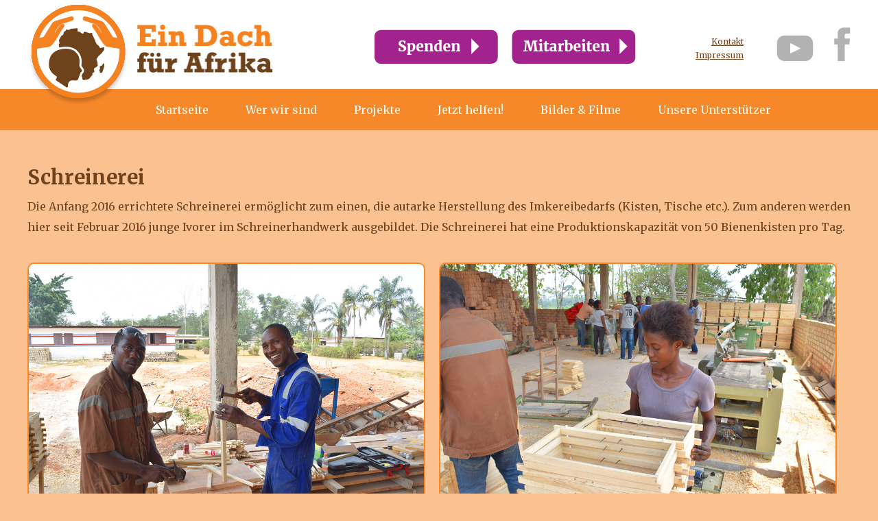

--- FILE ---
content_type: text/html; charset=utf-8
request_url: http://eindachfuerafrika.de/schreinerei.html
body_size: 3062
content:
<!DOCTYPE html>
<html lang="de">
<head>
<meta charset="utf-8">
<title>Schreinerei - Ein Dach für Afrika</title>
<base href="http://eindachfuerafrika.de/">
<meta name="robots" content="index,follow">
<meta name="description" content="">
<meta name="keywords" content="">
<meta name="generator" content="Contao Open Source CMS">
<meta name="viewport" content="width=device-width,initial-scale=1.0">
<link rel="stylesheet" href="assets/css/d5b232f9acd0.css">
<link href="files/css/design.css?v=1.0" rel="stylesheet" type="text/css" />
<script src="https://code.jquery.com/jquery-1.11.3.min.js"></script>
<script>window.jQuery||document.write('<script src="assets/jquery/core/1.11.3/jquery.min.js">\x3C/script>')</script>
<script src="assets/js/08b50e25bcb1.js"></script>
<link rel="shortcut icon" type="image/x-icon" href="http://eindachfuerafrika.de/share/favicon-ein-dach-fuer-afrika.ico">
<link rel="apple-touch-icon" href="http://eindachfuerafrika.de/share/favicon-apple-touch-icon-ein-dach-fuer-afrika.png">
<!--[if lt IE 9]><script src="assets/html5shiv/3.7.2/html5shiv-printshiv.min.js"></script><![endif]-->
</head>
<body id="top" class="mac chrome webkit ch131 schreinerei">
<div id="wrapper">
<header id="header">
<div class="inside">
<div class="logo_afrika">
<a href="http://eindachfuerafrika.de"><img class="logo_grafik" src="files/images/allgemein/Dach_fuer_Afrika_Grafik.png" alt="Ein Dach für Afrika - Logo Grafik">
<img class="logo_text" src="files/images/allgemein/Ein_Dach_fuer_Afrika-Logo-text.png" alt="Hilfe für Afrika - Logo Text"></a>
</div>
<div class="social_media"><span class="facebook"><a target="_blank" href="https://www.facebook.com/Ein-Dach-für-Afrika-1202958003052572/"></a></span><span class="youtube"><a target="_blank" href="https://www.youtube.com/channel/UCMM5xXkuW9IoqJK9YodnCqg"></a></span></div>
<div class="header_links"><a href="kontakt.html">Kontakt</a><br/><a href="impressum.html">Impressum</a></div>
<div class="buttons_header"><div class="spenden"><a href="spenden.html"></a></div><div class="mitarbeiten"><a href="mitarbeiten.html"></a></div></div>
<!-- indexer::stop -->
<nav class="mod_mmenu invisible block" id="mmenu">
<a href="schreinerei.html#skipNavigation11" class="invisible">Navigation überspringen</a>
<ul class="level_1">
<li class="first"><a href="startseite.html" title="Startseite" class="first">Startseite</a></li>
<li class="submenu"><a href="wer-wir-sind.html" title="Wer wir sind" class="submenu" aria-haspopup="true">Wer wir sind</a>
<ul class="level_2">
<li class="submenu first"><a href="vision.html" title="Ein Dach für Afrika" class="submenu first" aria-haspopup="true">Ein Dach für Afrika</a>
<ul class="level_3">
<li class="first last"><a href="vision.html" title="Vision" class="first last">Vision</a></li>
</ul>
</li>
<li><a href="wo-wir-arbeiten.html" title="Wo wir arbeiten">Wo wir arbeiten</a></li>
<li><a href="wie-wir-arbeiten.html" title="Wie wir arbeiten">Wie wir arbeiten</a></li>
<li class="last"><a href="unser-team-aktive.html" title="Unser Team/Aktive" class="last">Unser Team/Aktive</a></li>
</ul>
</li>
<li class="submenu trail"><a href="schulsanierung.html" title="Projekte" class="submenu trail" aria-haspopup="true">Projekte</a>
<ul class="level_2">
<li class="sibling first"><a href="schulsanierung.html" title="Schulsanierung" class="sibling first">Schulsanierung</a></li>
<li class="sibling"><a href="imkerei.html" title="Imkerei" class="sibling">Imkerei</a></li>
<li class="active"><span class="active">Schreinerei</span></li>
<li class="sibling"><a href="baumschule.html" title="Baumschule" class="sibling">Baumschule</a></li>
<li class="sibling"><a href="elektrik-photovoltaik.html" title="Elektrik/Photovoltaik" class="sibling">Elektrik/Photovoltaik</a></li>
<li class="sibling last"><a href="ausbildungszentrum.html" title="Ausbildungszentrum" class="sibling last">Ausbildungszentrum</a></li>
</ul>
</li>
<li class="submenu"><a href="spenden.html" title="Jetzt helfen!" class="submenu" aria-haspopup="true">Jetzt helfen!</a>
<ul class="level_2">
<li class="first"><a href="spenden.html" title="Spenden" class="first">Spenden</a></li>
<li class="last"><a href="mitarbeiten.html" title="Mitarbeiten" class="last">Mitarbeiten</a></li>
</ul>
</li>
<li class="submenu"><a href="bilder-eindruecke.html" title="Bilder &amp; Filme" class="submenu" aria-haspopup="true">Bilder & Filme</a>
<ul class="level_2">
<li class="first"><a href="bilder-eindruecke.html" title="Bilder &amp; Eindrücke" class="first">Bilder & Eindrücke</a></li>
<li class="last"><a href="https://www.youtube.com/channel/UCMM5xXkuW9IoqJK9YodnCqg" title="Videos" class="last" target="_blank">Videos</a></li>
</ul>
</li>
<li class="last"><a href="unsere-unterstuetzer.html" title="Unsere Unterstützer" class="last">Unsere Unterstützer</a></li>
</ul>
<a id="skipNavigation11" class="invisible">&nbsp;</a>
</nav>
<!-- indexer::continue -->
</div>
</header>
<div class="custom">
<div id="navigation">
<div class="inside">
<a id="nav-icon" href="#mmenu">
<span></span>
<span></span>
<span></span>
</a>
<!-- indexer::stop -->
<nav class="mod_navigation block">
<a href="schreinerei.html#skipNavigation6" class="invisible">Navigation überspringen</a>
<ul class="level_1 sf-menu">
<li class="first"><a href="startseite.html" title="Startseite" class="first">Startseite</a></li>
<li class="submenu"><a href="wer-wir-sind.html" title="Wer wir sind" class="submenu">Wer wir sind</a>
<ul class="level_2">
<li class="submenu first"><a href="vision.html" title="Ein Dach für Afrika" class="submenu first">Ein Dach für Afrika</a>
<ul class="level_3">
<li class="first last"><a href="vision.html" title="Vision" class="first last">Vision</a></li>
</ul>
</li>
<li><a href="wo-wir-arbeiten.html" title="Wo wir arbeiten">Wo wir arbeiten</a></li>
<li><a href="wie-wir-arbeiten.html" title="Wie wir arbeiten">Wie wir arbeiten</a></li>
<li class="last"><a href="unser-team-aktive.html" title="Unser Team/Aktive" class="last">Unser Team/Aktive</a></li>
</ul>
</li>
<li class="submenu trail"><a href="schulsanierung.html" title="Projekte" class="submenu trail">Projekte</a>
<ul class="level_2">
<li class="sibling first"><a href="schulsanierung.html" title="Schulsanierung" class="sibling first">Schulsanierung</a></li>
<li class="sibling"><a href="imkerei.html" title="Imkerei" class="sibling">Imkerei</a></li>
<li class="active"><span class="active">Schreinerei</span></li>
<li class="sibling"><a href="baumschule.html" title="Baumschule" class="sibling">Baumschule</a></li>
<li class="sibling"><a href="elektrik-photovoltaik.html" title="Elektrik/Photovoltaik" class="sibling">Elektrik/Photovoltaik</a></li>
<li class="sibling last"><a href="ausbildungszentrum.html" title="Ausbildungszentrum" class="sibling last">Ausbildungszentrum</a></li>
</ul>
</li>
<li class="submenu"><a href="spenden.html" title="Jetzt helfen!" class="submenu">Jetzt helfen!</a>
<ul class="level_2">
<li class="first"><a href="spenden.html" title="Spenden" class="first">Spenden</a></li>
<li class="last"><a href="mitarbeiten.html" title="Mitarbeiten" class="last">Mitarbeiten</a></li>
</ul>
</li>
<li class="submenu"><a href="bilder-eindruecke.html" title="Bilder &amp; Filme" class="submenu">Bilder & Filme</a>
<ul class="level_2">
<li class="first"><a href="bilder-eindruecke.html" title="Bilder &amp; Eindrücke" class="first">Bilder & Eindrücke</a></li>
<li class="last"><a href="https://www.youtube.com/channel/UCMM5xXkuW9IoqJK9YodnCqg" title="Videos" class="last" target="_blank">Videos</a></li>
</ul>
</li>
<li class="last"><a href="unsere-unterstuetzer.html" title="Unsere Unterstützer" class="last">Unsere Unterstützer</a></li>
</ul>
<a id="skipNavigation6" class="invisible">&nbsp;</a>
</nav>
<!-- indexer::continue -->
</div>
</div>
</div>
<div id="container">
<div id="main">
<div class="inside">
<div class="mod_article first last block" id="schreinerei">
<div class="ce_text first block">
<h1>Schreinerei</h1>
<p>Die Anfang 2016 errichtete Schreinerei ermöglicht zum einen, die autarke Herstellung des Imkereibedarfs (Kisten, Tische etc.). Zum anderen werden hier seit Februar 2016 junge Ivorer im Schreinerhandwerk ausgebildet. Die Schreinerei hat eine Produktionskapazität von 50 Bienenkisten pro Tag.</p>
</div>
<div class="ce_gallery last block">
<ul class="cols_2">
<li class="row_0 row_first even col_0 col_first">
<figure class="image_container">
<a href="files/images/projekte/schreinerei/schreinerei1.jpg" data-lightbox="lb40" title="schreinerei1.jpg">
<img src="files/images/projekte/schreinerei/schreinerei1.jpg" width="1000" height="667" alt="schreinerei1.jpg">
</a>
</figure>
</li>
<li class="row_0 row_first even col_1 col_last">
<figure class="image_container">
<a href="files/images/projekte/schreinerei/schreinerei2.jpg" data-lightbox="lb40" title="schreinerei2.jpg">
<img src="files/images/projekte/schreinerei/schreinerei2.jpg" width="1000" height="667" alt="schreinerei2.jpg">
</a>
</figure>
</li>
<li class="row_1 odd col_0 col_first">
<figure class="image_container">
<a href="files/images/projekte/schreinerei/schreinerei3.jpg" data-lightbox="lb40" title="schreinerei3.jpg">
<img src="files/images/projekte/schreinerei/schreinerei3.jpg" width="1000" height="667" alt="schreinerei3.jpg">
</a>
</figure>
</li>
<li class="row_1 odd col_1 col_last">
<figure class="image_container">
<a href="files/images/projekte/schreinerei/schreinerei4.jpg" data-lightbox="lb40" title="schreinerei4.jpg">
<img src="files/images/projekte/schreinerei/schreinerei4.jpg" width="1000" height="667" alt="schreinerei4.jpg">
</a>
</figure>
</li>
<li class="row_2 row_last even col_0 col_first">
<figure class="image_container">
<a href="files/images/projekte/schreinerei/schreinerei5.jpg" data-lightbox="lb40" title="schreinerei5.jpg">
<img src="files/images/projekte/schreinerei/schreinerei5.jpg" width="1000" height="667" alt="schreinerei5.jpg">
</a>
</figure>
</li>
<li class="row_2 row_last even col_1 col_last">
<figure class="image_container">
<a href="files/images/projekte/schreinerei/schreinerei6.jpg" data-lightbox="lb40" title="schreinerei6.jpg">
<img src="files/images/projekte/schreinerei/schreinerei6.jpg" width="1000" height="667" alt="schreinerei6.jpg">
</a>
</figure>
</li>
</ul>
</div>
</div>
</div>
</div>
</div>
<footer id="footer">
<div class="inside">
<div class="footer_line">Ein Dach für Afrika – Bank  |  IBAN: DE82 3955 0110 1201 0266 38
<div class="up"></div>
</div>
<div class="footer_logo"><img src="files/images/allgemein/Ein_Dach_fuer_Afrika-Logo-small.png" alt="Ein_DACH_Fuer_AFRIKA"><div class="clear"></div></div>
<div class="text_blocks">
<div><strong>Direkt zu</strong>
<a href="wer-wir-sind.html">Wer wir sind</a>
<a href="schulsanierung.html">Aktivitäten & Projekte</a>
<a href="bilder-eindruecke.html">Bilder & Filme</a>
<a href="unsere-unterstuetzer.html">Unsere Unterstützer</a>
</div>
<div>
<strong>Jetzt helfen!</strong>
<a href="spenden.html">Spenden</a>
<a href="mitarbeiten.html">Mitarbeiten</a>
</div>
<div>
<strong>Kontakt</strong>
<a href="#">Tel.: +49 (0) 2421 93640</a>
<a href="mailto:info@eindachfuerafrika.de">info@eindachfuerafrika.de</a>
</div>
<div class="last">
Folgen Sie uns:<br/>
<div class="facebook_small"><a target="_blank" href="https://www.facebook.com/Ein-Dach-f%C3%BCr-Afrika-1202958003052572/"></a></div>
<div class="youtube_small"><a target="_blank" href="https://www.youtube.com/channel/UCMM5xXkuW9IoqJK9YodnCqg"></a></div>
</div>
</div>
<br/>
<hr/>
<div class="copyright">© 2016 Ein Dach für Afrika   | Design & Programmierung: Schloemer Gruppe GmbH, Düren</div>            </div>
</footer>
</div>
<script src="assets/jquery/colorbox/1.6.1/js/colorbox.min.js"></script>
<script>(function($){$(document).ready(function(){$('a[data-lightbox]').map(function(){$(this).colorbox({loop:!1,rel:$(this).attr('data-lightbox'),maxWidth:'95%',maxHeight:'95%'})})})})(jQuery)</script>
<script>(function($){var $mmenu=$('#mmenu');$(document).ready(function(){$mmenu.mmenu({isMenu:!0,classes:"mm-slide mm-zoom-panels mm-light ",offCanvas:{zposition:"next"}},{classNames:{selected:"active"}}).removeClass('invisible')})})(jQuery)</script>
<script>setTimeout(function(){var e=function(e,t){try{var n=new XMLHttpRequest}catch(r){return}n.open("GET",e,!0),n.onreadystatechange=function(){this.readyState==4&&this.status==200&&typeof t=="function"&&t(this.responseText)},n.send()},t="system/cron/cron.";e(t+"txt",function(n){parseInt(n||0)<Math.round(+(new Date)/1e3)-86400&&e(t+"php")})},5e3)</script>
<script>$(".up").click(function(){$("html, body").animate({scrollTop:0},"slow");return!1});$(document).ready(function(){$('nav#mmenu').mmenu()})</script>
</body>
</html>

--- FILE ---
content_type: text/css
request_url: http://eindachfuerafrika.de/files/css/design.css?v=1.0
body_size: 2789
content:
@import url('https://fonts.googleapis.com/css?family=Merriweather:400,700');

body {background:#FBC291;font-family: 'Merriweather', serif;}
#wrapper {background:#FBC291;}
.inside {max-width:1200px;margin:0px auto;-webkit-transition: all 0.5s ease}
#main .inside{padding:20px}
#main img{border: 2px solid #F6882A;border-radius:10px;}
.clear {clear:left;}

.ce_gallery{margin-top:25px;}
.ce_gallery li{width:48%;}
.ce_gallery .col_0{margin-right:2%;}
#cboxTitle{display:none !important;}
a {color:#6E421B;}

/* ### Startseite ### */
.startseite .custom {height:955px;}
.startseite #main {position:relative;margin-top:-150px;}
h1 {font-weight:700;}
h2 {font-size:20px;font-weight:700;}


/* ### Subpage ### */
#main{font-size:16px;line-height:30px;margin-top:5px;color:#6E421B;}
 .unser-team-aktive #main img{margin-left:30px;}
.unser-team-aktive #main .ce_text{background: rgba(255,255,255,0.7);padding:20px;border-radius:10px;margin-bottom:20px;}

/* ## Bildergalerie ### */
.bilder-eindruecke .ce_gallery {margin-top:25px;}
.bilder-eindruecke .ce_gallery ul.cols_4 li{ width:24%;margin-right:1%}
.bilder-eindruecke .ce_gallery .col_3{margin-right:0%;}
.pagination li {float:left;width:auto;margin-right:20px;}






/* ##### HEADER ##### */
#header {height:130px; background:white;}

.logo_afrika{width:375px;position:absolute;}
.logo_grafik{float:left;width:148px;position:absolute;z-index:9998;}
.logo_text{float:right;width:220px;-webkit-transition: all 0.5s ease;margin-left:10px;margin-top:30px;}





.buttons_header {float:right;margin-top:30px;}
.buttons_header .spenden{background:url("../images/allgemein/Buttons.png");width:200px;height:70px;float:left;}
.buttons_header .spenden:hover{background:url("../images/allgemein/Buttons_hover.png");}
.buttons_header .mitarbeiten{background:url("../images/allgemein/Buttons.png"); background-position: 212px 0px;width:200px;height:70px;float:left;}
.buttons_header .mitarbeiten:hover{background:url("../images/allgemein/Buttons_hover.png");background-position: 212px 0px;}
.buttons_header a{display:block;width:100%;height:100%;}



.header_links{float:right;height:20px;margin-top:55px;margin-left:7%}
.header_links a{float:right;height:20px;display:block;color:rgb(110,66,27);}

.social_media{float:right;margin-top:35px;margin-left:3%}
.social_media .facebook {background:url("../images/allgemein/Buttons.png");background-position: 10px 70px;width:50px;height:60px;float:right; -webkit-transition: background-image 0.5s linear;}
.social_media .facebook:hover {background:url("../images/allgemein/buttons_hover.png");background-position: 10px 70px;}
.social_media .youtube {background:url("../images/allgemein/Buttons.png");background-position: -54px 70px;width:70px;height:60px;float:right;}
.social_media .youtube:hover {background:url("../images/allgemein/Buttons_hover.png");background-position: -54px 70px}
.social_media a, .facebook_small a, .youtube_small a{display:block;width:100%;height:100%;margin-top:0px !important;}

.mod_caroufredsel {margin-top:-59px;}


.mod_navigation {position:absolute;overflow:visible !Important;}
.mod_navigation a{cursor:pointer;}
#navigation {background:rgba(245,130,32,0.9);height:60px;position: relative;z-index: 999;}
.mod_navigation{margin-left:160px;}
.mod_navigation li{float:left;font-size:16px;display:block;}
.mod_navigation .level_1 span, .mod_navigation .level_1 a {display:block;height:100%;padding:22px 27px 22px 27px;color:white;text-decoration:none; transition: background-color 0.5s ease;}
.mod_navigation .level_1 span, .mod_navigation a:hover {background:rgb(110,66,27);padding:22px 27px 22px 27px;color:white;text-decoration:none;}

.mod_navigation .level_2 span, .mod_navigation .level_2 a {color:#6E421B;padding:15px 27px 15px 27px;width:100%;}
.mod_navigation .level_2 span, .mod_navigation .level_2 a:hover {background:none;color:#F58220;}
.mod_navigation ul.level_2 li.submenu:after {content:" ";background:url("../images/allgemein/Buttons.png");background-position: 90px -90px;width:20px;height:25px;position:absolute;top:6px;margin-left:185px}



/* Slider */
#slider .inside{max-width:100%;}
.slider_img1 {background:url("../images/slider/Scool.jpg") center center;width:100%;height:100%;}
.slider_img2 {background:url("../images/slider/Ernte.jpg") center center;width:100%;height:100%;}

.caroufredsel_wrapper {width:100%;height:100%;}

#overlay {background:url("../images/allgemein/Verlauf.png") center top;position:relative;top:-380px;height:382px;z-index:99999;}
#overlay div #overlay {background:none;padding:50px 0px 0px 0px;top:-0px}

.overlay_infotext{font-size:16px;line-height:24px;margin-top:5px;color:#6E421B;}
.overlay_slogan{font-weight:700;color:#6E421B;font-size:38px;float:left;text-align:right;margin-right:5%;line-height:53px}



.flip{float:left;width: 48%;max-width:571px;margin-bottom:20px;position:relative;z-index:99999;}

.left-item{float:left;}
.right-item{float:right}



.front img{border: 10px solid white !important;max-width:100%;border-radius:10px}
.img_inside {padding:0px 20px 0px 20px;}

#f1_container {position: relative;/*! width: 500px; */height: 325px;z-index: 1;/*! width: 100%; */}
#f1_container {perspective: 1000;}
#f1_card {width: 100%;height: 100%;transform-style: preserve-3d;transition: all 0.5s linear;}
#f1_container:hover #f1_card {transform: rotateY(180deg);}
.face {position: absolute;width: 100%;height: 100%;backface-visibility: hidden;}
.face.back {display: block;transform: rotateY(180deg);box-sizing: border-box;padding: 10px;color: white;text-align: center;border-radius:10px;background-color: #F58220;border: 10px solid white;}



#footer {height:350px;background:red;display:block;background:url("../images/allgemein/Footer.png") repeat-x center top rgb(110,66,27);}
.footer_line {text-align:center;color:white;font-size:18px;padding-top:20px;}


.text_blocks div {float:left;margin-top:50px;color:rgb(245,130,32);margin-right:90px;font-size:18px}
.text_blocks div.last {float:left;margin-top:50px;color:rgb(245,130,32);margin-right:0px;font-size:18px}

.text_blocks a {display:block;font-size:14px;color:white;text-decoration:none;margin-top:20px;}
.text_blocks strong{margin-bottom:20px}
.footer_logo{margin-top:150px;float:right}

hr{width:100%;float:left;margin-top:20px;border:0px;border-top: 1px solid #F58220;}
.copyright{float:left;color:#F58220;}

.up{cursor:pointer;background:url("../images/allgemein/Buttons.png");background-position: -140px 50px;width:65px;height:40px;margin-top:35px;float:right;}
.up:hover{background:url("../images/allgemein/Buttons_hover.png");background-position: -140px 50px}

.facebook_small{background:url("../images/allgemein/Buttons.png");margin-right:0px !important;margin-top:15px !important;background-position: 196px 60px;width:45px;height:40px;}
.facebook_small:hover{background:url("../images/allgemein/Buttons_hover.png");background-position: 196px 60px;}

.youtube_small{background:url("../images/allgemein/Buttons.png");margin-right:0px !important;margin-top:15px !important;background-position: 149px 59px;width:65px;height:40px;}
.youtube_small:hover{background:url("../images/allgemein/Buttons_hover.png");background-position: 149px 59px;}




/* Icon */
#nav-icon {position:absolute;width: 40px;height: 45px;display: block;margin-top: 15px;left: 0px;-webkit-transform: rotate(0deg);-moz-transform: rotate(0deg);-o-transform: rotate(0deg);transform: rotate(0deg);-webkit-transition: .5s ease-in-out;-moz-transition: .5s ease-in-out;-o-transition: .5s ease-in-out;transition: .5s ease-in-out;cursor: pointer;}
#nav-icon span {display: block;position: absolute;height: 5px;width: 100%;background: #6E421B;border-radius: 9px;
  opacity: 1;left: 0;-webkit-transform: rotate(0deg);-moz-transform: rotate(0deg);
  -o-transform: rotate(0deg);transform: rotate(0deg);-webkit-transition: .25s ease-in-out;-moz-transition: .25s ease-in-out;-o-transition: .25s ease-in-out;transition: .25s ease-in-out;}

/* Icon  */
#nav-icon span:nth-child(1) {
  top: 0px;-webkit-transform-origin: left center;-moz-transform-origin: left center;-o-transform-origin: left center;transform-origin: left center;}
#nav-icon span:nth-child(2) {
  top: 12px;-webkit-transform-origin: left center;-moz-transform-origin: left center;-o-transform-origin: left center;transform-origin: left center;}
#nav-icon span:nth-child(3) {
  top: 25px;-webkit-transform-origin: left center;-moz-transform-origin: left center;-o-transform-origin: left center;transform-origin: left center;}
.mm-opening #nav-icon span:nth-child(1) {-webkit-transform: rotate(45deg);-moz-transform: rotate(45deg);-o-transform: rotate(45deg);transform: rotate(45deg);top: -3px;left: 8px;}
.mm-opening #nav-icon span:nth-child(2) {width: 0%;opacity: 0;}
.mm-opening #nav-icon span:nth-child(3) {-webkit-transform: rotate(-45deg);
 -moz-transform: rotate(-45deg);-o-transform: rotate(-45deg);transform: rotate(-45deg);top: 25px;left: 8px;}
#nav-icon {display:none;}





@media only screen and (min-width: 0px)  and (max-width: 1220px) {
.inside{max-width:910px;-webkit-transition: all 0.5s ease;}
.mod_navigation{margin-left:0px;}  
.mod_navigation .level_1 span, .mod_navigation .level_1 a {padding:22px 22px 22px 22px;}
.mod_navigation ul.level_2 li.submenu:after {content:" ";background:url("../images/allgemein/Buttons.png");background-position: 90px -90px;width:20px;height:25px;position:absolute;top:14px;margin-left:175px}
.startseite #main {margin-top:-110px;}
.front img {width:95%}
.flip, #f1_container{height:250px;}

.logo_grafik{width:100px;-webkit-transition: all 0.5s ease;}
  .logo_text{width:120px;-webkit-transition: all 0.5s ease;}
.logo_afrika{width:230px;margin-top:15px;-webkit-transition: all 0.5s ease;}
}


@media only screen and (min-width: 0px)  and (max-width: 910px) {
.inside{max-width:500px;-webkit-transition: all 0.5s ease;}
#nav-icon{display:block;}
.buttons_header {display:none;}
.mod_navigation {display:none;}
.flip, #f1_container{width:100%;height:285px !important;float:none;}
.startseite #main{margin-top:0px;}
.overlay_slogan {font-size:23px;line-height:36px;}
#footer {height:360px;padding-top:20px;}
.footer_logo{display:none;}
.footer_line{font-size:13px;padding-top:7px;}
.text_blocks div {margin-top:65px;margin-right:45px;}
.up{width: 65px;height: 40px;margin-top: -23px;float: right;position: absolute;top: 58px;}
.copyright{line-height:17px;}
h1 {margin-top:5px;}
.bilder-eindruecke .ce_gallery ul.cols_4 li{width:100% !important;}


}


@media only screen and (min-width: 0px)  and (max-width: 500px) {

.inside{padding:0px 15px 0px 15px;}


#nav-icon {left: 20px;}
.social_media {position:absolute;z-index:99999;top:85px;right:10px;}
.social_media .facebook {background:url("../images/allgemein/Buttons.png");margin-right:0px !important;margin-top:15px !important;background-position: 196px 60px;width:45px;height:40px;}
.social_media .youtube {background:url("../images/allgemein/Buttons.png");margin-right:0px !important;margin-top:15px !important;background-position: 149px 59px;width:65px;height:40px;}
.social_media .facebook:hover {background:url("../images/allgemein/Buttons_hover.png");margin-right:0px !important;margin-top:15px !important;background-position: 196px 60px;width:45px;height:40px;}
.social_media .youtube:hover {background:url("../images/allgemein/Buttons_hover.png");margin-right:0px !important;margin-top:15px !important;background-position: 149px 59px;width:65px;height:40px;}
#slider{display:none;}
#overlay{top:0px;background:none;height:auto;}
.startseite .custom{height:auto;}
#overlay div #overlay {padding: 20px 0px 0px 0px;}
.overlay_slogan {width:100%;text-align:center;margin-bottom:30px;}




#f1_card {width: 100%;height: 100%;transform-style:None;transition: None;}
#f1_container:hover #f1_card {transform: none;}
.face {position: relative;width: 100%;height: 100%;backface-visibility: hidden;}
.face.back {display: none;transform: rotateY(180deg);box-sizing: border-box;padding: 10px;color: white;text-align: center;border-radius:10px;background-color: #F58220;border: 10px solid white;}
.flip, #f1_container{height:auto !important;}
#footer {height:auto;}
.copyright{clear:both;float:none;padding-bottom:20px;}

.ce_gallery li{width:100%;}
.ce_gallery .row_0{margin-right:0%;}
  
  
  

}









 